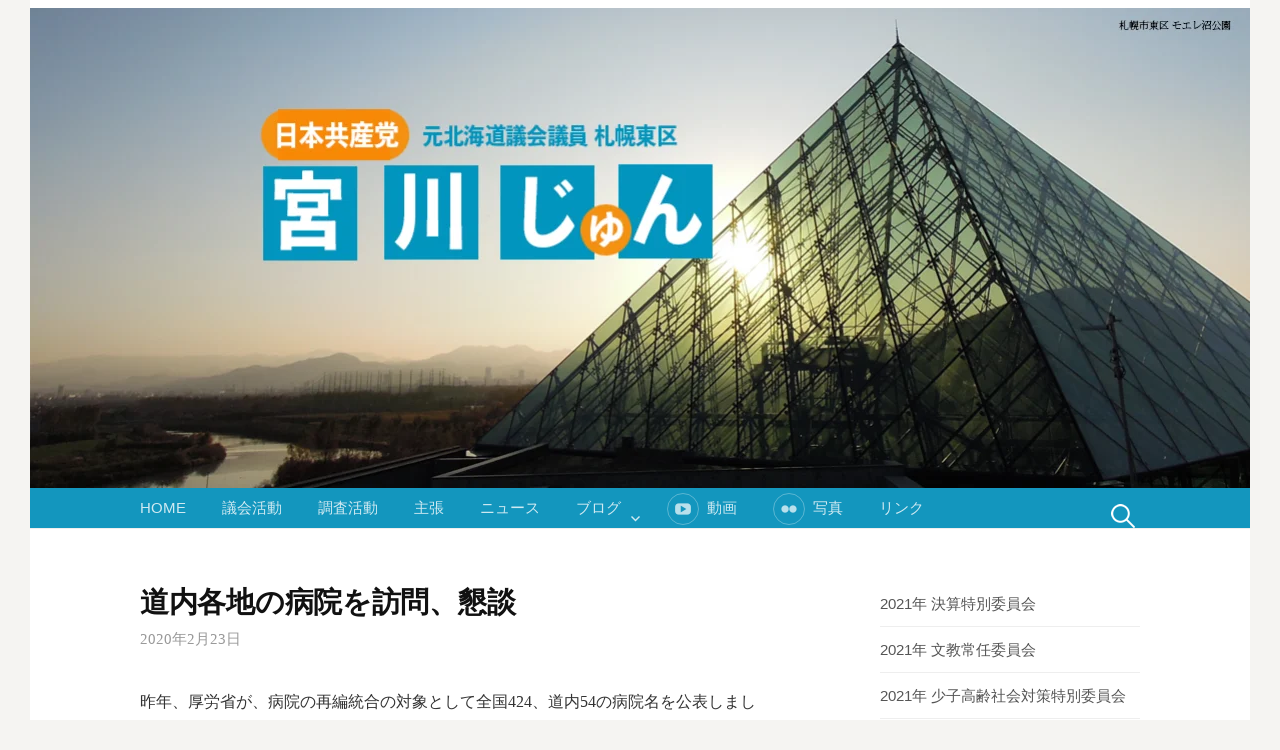

--- FILE ---
content_type: text/css
request_url: https://matasete.com/w/wp-content/uploads/maxmegamenu/style.css?ver=c929aa
body_size: 184
content:
@charset "UTF-8";

/** THIS FILE IS AUTOMATICALLY GENERATED - DO NOT MAKE MANUAL EDITS! **/
/** Custom CSS should be added to Mega Menu > Menu Themes > Custom Styling **/

.mega-menu-last-modified-1750177492 { content: 'Tuesday 17th June 2025 16:24:52 UTC'; }

.wp-block {}